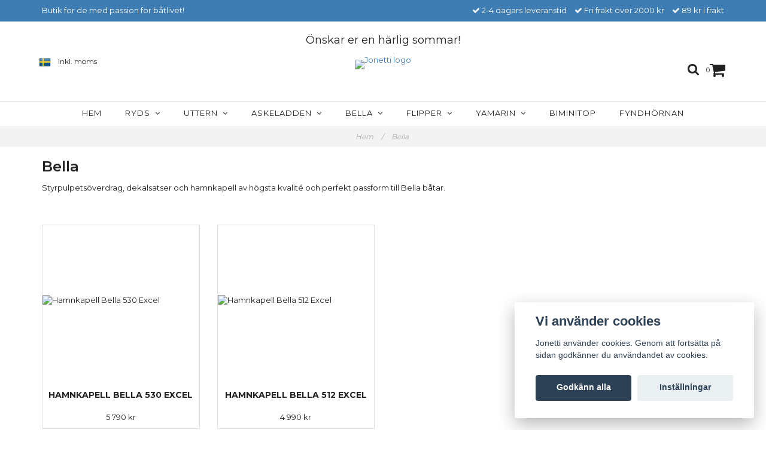

--- FILE ---
content_type: text/html; charset=utf-8
request_url: https://jonetti.se/bella
body_size: 14673
content:
<!DOCTYPE html>
<html lang="sv">
<head>
<link rel="alternate" href="https://jonetti.se/bella" hreflang="sv" />
<meta property="ix:host" content="cdn.quickbutik.com/images"><meta http-equiv="Content-Type" content="text/html; charset=utf-8">
<title>Båttillbehör till Bella båtar | Jonetti.se - Unika tillbehör till båtar | Jonetti.se</title>
<meta name="author" content="Quickbutik">
<meta name="description" content="Styrpulpetsöverdrag, dekalsatser och hamnkapell av högsta kvalité och perfekt passform till Bella båtar. Bra garantier, bra priser och kunnig personal!">
<link rel="icon" type="image/png" href="https://cdn.quickbutik.com/images/8877a/templates/charme-72/assets/favicon.png?s=28256&auto=format">
<link rel="canonical" href="https://jonetti.se/bella">
<meta property="og:description" content="">
<meta property="og:title" content="Båttillbehör till Bella båtar | Jonetti.se - Unika tillbehör till båtar | Jonetti.se">
<meta property="og:url" content="https://jonetti.se/bella">
<meta property="og:site_name" content="Jonetti">
<meta property="og:type" content="website">
<meta property="og:image" content="">
<meta property="twitter:card" content="summary">
<meta property="twitter:title" content="Jonetti">
<meta property="twitter:description" content="Styrpulpetsöverdrag, dekalsatser och hamnkapell av högsta kvalité och perfekt passform till Bella båtar. Bra garantier, bra priser och kunnig personal!">
<meta property="twitter:image" content="">
<meta name="viewport" content="width=device-width, initial-scale=1, maximum-scale=1">
<link href="//maxcdn.bootstrapcdn.com/font-awesome/4.6.3/css/font-awesome.min.css" rel="stylesheet" type="text/css">
<link href="//fonts.googleapis.com/css?family=Montserrat:400,600%7CMontserrat:400,700" rel="stylesheet" type="text/css"  media="all" /><link href="https://storage.quickbutik.com/stores/8877a/templates/charme-72/css/assets.css?28256" rel="stylesheet">
<link href="https://storage.quickbutik.com/stores/8877a/templates/charme-72/css/styles.css?28256" rel="stylesheet">
<style>.wow{visibility:hidden}</style>
	<!-- Global site tag (gtag.js) - Google Analytics -->
<script async src="https://www.googletagmanager.com/gtag/js?id=UA-135907278-1"></script>
<script>
  window.dataLayer = window.dataLayer || [];
  function gtag(){dataLayer.push(arguments);}
  gtag('js', new Date());

  gtag('config', 'UA-135907278-1');
</script>
<script type="text/javascript" defer>document.addEventListener('DOMContentLoaded', () => {
    document.body.setAttribute('data-qb-page', 'list');
});</script><script src="/assets/shopassets/cookieconsent/cookieconsent.js?v=230"></script>
<style>
    html.force--consent,
    html.force--consent body{
        height: auto!important;
        width: 100vw!important;
    }
</style>

    <script type="text/javascript">
    var qb_cookieconsent = initCookieConsent();
    var qb_cookieconsent_blocks = [{"title":"Vi anv\u00e4nder cookies","description":"Jonetti anv\u00e4nder cookies. Genom att forts\u00e4tta p\u00e5 sidan godk\u00e4nner du anv\u00e4ndandet av cookies."},{"title":"N\u00f6dv\u00e4ndiga cookies *","description":"Dessa cookies \u00e4r n\u00f6dv\u00e4ndiga f\u00f6r att butiken ska fungera korrekt och g\u00e5r inte att st\u00e4nga av utan att beh\u00f6va l\u00e4mna denna webbplats. De anv\u00e4nds f\u00f6r att funktionalitet som t.ex. varukorg, skapa ett konto och annat ska fungera korrekt.","toggle":{"value":"basic","enabled":true,"readonly":true}}];
</script>
</head>
<body>

<div class="nav-container">
	<nav class="top-bar overlay-bar">
        <div class="top-panel hidden-xs">
            <div class="container">
              <div class="row">
                 <div class="col-md-6 col-sm-4 col-xs-12">
                    <div class="top_left_content">
                         Butik för de med passion för båtlivet!
                    </div>
                 </div>
                 <div class="col-md-6 col-sm-8 col-xs-12"> 
                    <div class="top_right_content">
        					<i class='fa fax fa-check'></i> 2-4 dagars leveranstid
        				
        					<i class='fa fax fa-check'></i> Fri frakt över 2000 kr
        				
        					<i class='fa fax fa-check'></i> 89 kr i frakt
                    </div>
                 </div>
              </div>
           </div>
       </div>
		<div class="container">
		<div class="nav-menu">
		    <div class="row temp-message">
		        <div class="col-xs-12">
		            <span>Önskar er en härlig sommar!</span>
		        </div>
		    </div>
			<div class="row">
				<div class="col-sm-12 col-md-12">
				    <div class="row mobile-top-bar">
				        <div class="col-xs-12">
        				    <div class="visible-xs visible-sm mobile-toggle">
                		        <a class="c-hamburger c-hamburger--htx" href="#mobile-menu"><span>toggle</span></a>
                		    </div>
                		    <div class="visible-xs visible-sm mobile-logo">
                		        <div class="logo logo-light ">
                        		    <a href="https://jonetti.se" title="Jonetti">
                        		         
                        		        <img alt="Jonetti" src="https://cdn.quickbutik.com/images/8877a/templates/charme-72/assets/logo.png?s=28256&auto=format">
                    			    </a>
                			    </div>
                		    </div>
        			        <div class="pull-right top-right-section">
        			            <div class="top-search">
        					        <div class="dropdown dropdown-search">
                                        <a href="#" class="dropdown-toggle dropdown-toggle-search" data-toggle="dropdown"><i class="fa fa-search"></i></a>
                                        <ul class="dropdown-menu" role="menu">
                                            <li>
                                                <form action="/shop/search" method="get">
                        							<input class="form-control search_text" name="s" type="text" size="25" placeholder="Sök" value="">
                        							<button class="search_submit" type="submit">
                        								<i class="fa fa-search"></i>
                        							</button>
                        							<div class="clear"></div>
                        						</form>
                                            </li>
                                        </ul>
                                    </div>
                                </div>
                                <div class="top-bar-cart">
            		                <div class="top-bar-cart-icon">
            		                    <div class="hidden-xs hidden-sm top-bar-cart-total">0</div>
            		                        <div class="nav navbar-nav navbar-right">
            		                            <div class="dropdown cartMenu">
            		                    
            		                                <a href="#" class="dropdown-toggle cart" data-toggle="dropdown"><i class="fa fa-shopping-cart"></i></a>
            		                    
            		                                <ul class="dropdown-menu cart-content" role="menu">
            		                                <li class="visible-xs">
            		                                    <div class="pull-right cart-close">
            		                                        <a href="#" class="dropdown-toggle cart" data-toggle="dropdown"><i class="fa fa-times"></i></a>
            		                                    </div>
            		                                </li>
            		                                <li class="qs-cart-empty" >
            		                                    <p style="padding: 28px;font-weight: 600;margin:0;">Din varukorg är tom, men det behöver den inte vara.</p>
            		                                </li>
            		                                <li class="qs-cart-update" style="display:none;" >
            		                                    <div class="visible-xs" id="CARTHEADER">Din varukorg</div>
            		                                    <table id="CARTITEMS" class="table table-condensed ">
            		                                        <thead>
            		                                            <tr>
            		                                                <td style="width: 220px;">Produkt</td>
            		                                                <td style="width: 127px" class="td-qty">Antal</td>
            		                                                <td style="width: 115px" class="hidden-xs">Pris</td>
            		                                            </tr>
            		                                        </thead>
            		                                        <tbody>
            		                                        </tbody>
            		                                        <tfoot>
            		                                            <tr>
            		                                                <td colspan="1"></td>
            		                                                <td class="cartTotal">0,00 SEK</td>
            		                                                <td colspan="1" class="text-right">
            		                                                    <a href="/cart/index" class="btn btn-primary-custom btn-lg checkout">Till kassan</a>
            		                                                </td>
            		                                            </tr>
            		                                        </tfoot>
            		                                    </table>
            		                                    </li>
            		                                </ul>
            		                            </div>
            		                        </div>            		                </div>
        		                </div>
        			        </div>
				        </div>
				        <div class="col-xs-12">
                            <div class="top-elements">
        					    <div class="pull-left">
                                </div>
            					<div class="languages pull-left">
            					    <div class="language">
            					        <a href="https://jonetti.se/bella">
            					            <img alt="sv" src="/assets/shopassets/flags/24/sv.png">
            					        </a>
            					    </div>
            					</div>
            					<div class="taxtoggler pull-left">
                        			        <a class="taxlink" title="Priser är inkl. moms. Klicka för att växla om till exkl. moms." href="?tax-reverse">
                        			        Inkl. moms
                        			        </a>
            					</div>
            					<div class="clearfix"></div>
        					</div>
				        </div>
				    </div> 
				</div>
		    </div>
		</div>
		</div>
		<div class="nav-menu">
		    <div>
				<div class="hidden-xs hidden-sm">
				    <div class="top-logo ">
    				    <a class="logo-link " href="https://jonetti.se" title="Jonetti">
        				    
        					<img class="logo logo-light" alt="Jonetti logo" src="https://cdn.quickbutik.com/images/8877a/templates/charme-72/assets/logo.png?s=28256&auto=format">
    					</a>
				    </div>
				    <div class="menu-center">
				        <ul class="menu">
    					        <li class="has-dropdown ">
    					            <a href="/" title="Hem">Hem</a>
        						</li>
    					        <li class="has-dropdown">
    					            <a href="/ryds">Ryds &nbsp;<i class="fa fa-angle-down"></i></a>
        							<div class="subnav">
        							<div class="borderline"></div>
        							<ul>
        							        <li class=""><a href="/ryds/ryds-490-sport">490 Sport</a></li>
        							        <li class=""><a href="/ryds/ryds-528-sport">528 Sport</a></li>
        							        <li class=""><a href="/ryds/ryds-488-sport">488 Sport</a></li>
        							        <li class=""><a href="/ryds/ryds-548-sport">548 Sport</a></li>
        							        <li class=""><a href="/ryds/ryds-550-sport">550 Sport</a></li>
        							        <li class=""><a href="/ryds/ryds-588-sport">588 Sport</a></li>
        							        <li class=""><a href="/ryds/ryds-628-sport">628 Sport</a></li>
        							        <li class=""><a href="/ryds/ryds-630-sport">630 Sport</a></li>
        							        <li class=""><a href="/ryds/ryds-528-wa">528 WA</a></li>
        							        <li class=""><a href="/ryds/ryds-548-mid-c">548 MID C</a></li>
        							        <li class=""><a href="/ryds/ryds-628-mid-c">628 Mid C</a></li>
        							        <li class=""><a href="/ryds/ryds-550-mid-c">550 MID C</a></li>
        							        <li class=""><a href="/ryds/ryds-588-wa">588 WA</a></li>
        							        <li class=""><a href="/ryds/ryds-435-rs">435 RS</a></li>
        							        <li class=""><a href="/ryds/ryds-camping">Camping</a></li>
        							        <li class=""><a href="/ryds/ryds-630-mid-c">630 MID C</a></li>
        							        <li class=""><a href="/ryds/ryds-hajen">Hajen</a></li>
        							        <li class=""><a href="/ryds/ryds-430-gt">430 GT</a></li>
        							        <li class=""><a href="/ryds/ryds-435-dl">435 DL</a></li>
        							        <li class=""><a href="/ryds/ryds-435-fc">435 FC</a></li>
        							        <li class=""><a href="/ryds/435-gt">435 GT</a></li>
        							        <li class=""><a href="/ryds/ryds-435-gts">435 GTS</a></li>
        							        <li class=""><a href="/ryds/ryds-440-gt">440 GT</a></li>
        							        <li class=""><a href="/ryds/ryds-470-gt">470 GT</a></li>
        							        <li class=""><a href="/ryds/ryds-475-gt">475 GT</a></li>
        							        <li class=""><a href="/ryds/ryds-475-gts">475 GTS</a></li>
        							        <li class=""><a href="/ryds/ryds-478-gt">478 GT</a></li>
        							        <li class=""><a href="/ryds/ryds-478-gti">478 GTI</a></li>
        							        <li class=""><a href="/ryds/ryds-480-rs">480 RS</a></li>
        							        <li class=""><a href="/ryds/ryds-480-rsi">480 RSI</a></li>
        							        <li class=""><a href="/ryds/ryds-485-dl">485 DL</a></li>
        							        <li class=""><a href="/ryds/ryds-485-dli">485 DLI</a></li>
        							        <li class=""><a href="/ryds/ryds-485-big-fish">485 Big Fish</a></li>
        							        <li class=""><a href="/ryds/ryds-485-fc">485 FC</a></li>
        							        <li class=""><a href="/ryds/ryds-485-fci">485 FCI</a></li>
        							        <li class=""><a href="/ryds/ryds-485-rls">485 RLS</a></li>
        							        <li class=""><a href="/ryds/ryds-490-tci">490 TCI</a></li>
        							        <li class=""><a href="/ryds/ryds-490-fci">490 FCI</a></li>
        							        <li class=""><a href="/ryds/ryds-495-gt">495 GT</a></li>
        							        <li class=""><a href="/ryds/ryds-500-ht">500 HT</a></li>
        							        <li class=""><a href="/ryds/ryds-510-gt">510 GT</a></li>
        							        <li class=""><a href="/ryds/ryds-510-mc">510 MC</a></li>
        							        <li class=""><a href="/ryds/510-gti">510 GTI</a></li>
        							        <li class=""><a href="/ryds/ryds-510-gts">510 GTS</a></li>
        							        <li class=""><a href="/ryds/ryds-511-gts">511 GTS</a></li>
        							        <li class=""><a href="/ryds/ryds-515-gtx">515 GTX</a></li>
        							        <li class=""><a href="/ryds/ryds-520-gtx">520 GTX</a></li>
        							        <li class=""><a href="/ryds/ryds-520-st">520 ST</a></li>
        							        <li class=""><a href="/ryds/ryds-520-gts">520 GTS</a></li>
        							        <li class=""><a href="/ryds/ryds-525-cc">525 CC</a></li>
        							        <li class=""><a href="/ryds/ryds-530-gt">530 GT</a></li>
        							        <li class=""><a href="/ryds/ryds-530-dc">530 DC</a></li>
        							        <li class=""><a href="/ryds/ryds-535-dl">535 DL</a></li>
        							        <li class=""><a href="/ryds/ryds-535-fc">535 FC</a></li>
        							        <li class=""><a href="/ryds/ryds-550-gt">550 GT</a></li>
        							        <li class=""><a href="/ryds/ryds-550-gts">550 GTS</a></li>
        							        <li class=""><a href="/ryds/ryds-550-dc">550 DC</a></li>
        							        <li class=""><a href="/ryds/ryds-550-ht">550 HT</a></li>
        							        <li class=""><a href="/ryds/ryds-56-560-ht">56/560 HT</a></li>
        							        <li class=""><a href="/ryds/ryds-568-gt">568 GT</a></li>
        							        <li class=""><a href="/ryds/ryds-568-gti">568 GTI</a></li>
        							        <li class=""><a href="/ryds/ryds-568-gts">568 GTS</a></li>
        							        <li class=""><a href="/ryds/ryds-570-dc">570 DC</a></li>
        							        <li class=""><a href="/ryds/ryds-600-gts">600 GTS</a></li>
        							        <li class=""><a href="/ryds/ryds-610-gts">610 GTS</a></li>
        							        <li class=""><a href="/ryds/ryds-615-gtx">615 GTX</a></li>
        							        <li class=""><a href="/ryds/ryds-618-gti">618 GTI</a></li>
        							        <li class=""><a href="/ryds/ryds-18-gts">18 GTS</a></li>
        							        <li class=""><a href="/ryds/ryds-620-dc">620 DC</a></li>
        							        <li class=""><a href="/ryds/ryds-20-dc">20 DC</a></li>
        							        <li class=""><a href="/ryds/ryds-620-dci">620 DCI</a></li>
        							        <li class=""><a href="/ryds/ryds-20-dci">20 DCI</a></li>
        							        <li class=""><a href="/ryds/ryds-620-gts">620 GTS</a></li>
        							        <li class=""><a href="/ryds/ryds-20-gts">20 GTS</a></li>
        							        <li class=""><a href="/ryds/ryds-620-gtx">620 GTX</a></li>
        							        <li class=""><a href="/ryds/ryds-20-gtx">20 GTX</a></li>
        							        <li class=""><a href="/ryds/ryds-23-dc">23 DC</a></li>
        							        <li class=""><a href="/ryds/ryds-23-wa">23 WA</a></li>
        						    </ul>
        							</div>
        						</li>
    					        <li class="has-dropdown">
    					            <a href="/uttern">Uttern &nbsp;<i class="fa fa-angle-down"></i></a>
        							<div class="subnav">
        							<div class="borderline"></div>
        							<ul>
        							        <li class=""><a href="/uttern/uttern-4602">4602</a></li>
        							        <li class=""><a href="/uttern/uttern-4612">4612</a></li>
        							        <li class=""><a href="/uttern/uttern-s46">S46</a></li>
        							        <li class=""><a href="/uttern/uttern-d51">D51</a></li>
        							        <li class=""><a href="/uttern/uttern-5102">5102</a></li>
        							        <li class=""><a href="/uttern/uttern-520-ht">520 HT</a></li>
        							        <li class=""><a href="/uttern/uttern-5200-dc">5200 DC</a></li>
        							        <li class=""><a href="/uttern/uttern-5202">5202</a></li>
        							        <li class=""><a href="/uttern/uttern-s52">S52</a></li>
        							        <li class=""><a href="/uttern/uttern-d55">D55</a></li>
        							        <li class=""><a href="/uttern/uttern-5412">5412</a></li>
        							        <li class=""><a href="/uttern/uttern-s54">S54</a></li>
        							        <li class=""><a href="/uttern/uttern-s55">S55</a></li>
        							        <li class=""><a href="/uttern/uttern-5500-dc">5500 DC</a></li>
        							        <li class=""><a href="/uttern/uttern-5500-ht">5500 HT</a></li>
        							        <li class=""><a href="/uttern/uttern-5602">5602</a></li>
        							        <li class=""><a href="/uttern/uttern-s56">S56</a></li>
        							        <li class=""><a href="/uttern/uttern-6200-cc">6200 CC</a></li>
        							        <li class=""><a href="/uttern/uttern-6402">6402</a></li>
        							        <li class=""><a href="/uttern/uttern-s64">S64</a></li>
        							        <li class=""><a href="/uttern/uttern-d66">D66</a></li>
        							        <li class=""><a href="/uttern/uttern-d68">D68</a></li>
        						    </ul>
        							</div>
        						</li>
    					        <li class="has-dropdown">
    					            <a href="/askeladden">Askeladden &nbsp;<i class="fa fa-angle-down"></i></a>
        							<div class="subnav">
        							<div class="borderline"></div>
        							<ul>
        							        <li class=""><a href="/askeladden/askeladden-475-freestyle">475 Freestyle</a></li>
        							        <li class=""><a href="/askeladden/askeladden-505-freestyle">505 Freestyle</a></li>
        							        <li class=""><a href="/askeladden/askeladden-525-excel">525 Excel</a></li>
        						    </ul>
        							</div>
        						</li>
    					        <li class="has-dropdown">
    					            <a href="/bella">Bella &nbsp;<i class="fa fa-angle-down"></i></a>
        							<div class="subnav">
        							<div class="borderline"></div>
        							<ul>
        							        <li class=""><a href="/bella/512-excel">512 Excel</a></li>
        							        <li class=""><a href="/bella/530-excel">530 Excel</a></li>
        						    </ul>
        							</div>
        						</li>
    					        <li class="has-dropdown">
    					            <a href="/flipper">Flipper &nbsp;<i class="fa fa-angle-down"></i></a>
        							<div class="subnav">
        							<div class="borderline"></div>
        							<ul>
        							        <li class=""><a href="/flipper/flipper-535">535</a></li>
        							        <li class=""><a href="/flipper/flipper-575">575</a></li>
        							        <li class=""><a href="/flipper/flipper-620c">620C</a></li>
        							        <li class=""><a href="/flipper/flipper-630-dc">630 DC</a></li>
        							        <li class=""><a href="/flipper/flipper-640">640</a></li>
        							        <li class=""><a href="/flipper/flipper-717">717</a></li>
        							        <li class=""><a href="/flipper/flipper-760">760</a></li>
        							        <li class=""><a href="/flipper/flipper-777">777</a></li>
        						    </ul>
        							</div>
        						</li>
    					        <li class="has-dropdown">
    					            <a href="/yamarin">Yamarin &nbsp;<i class="fa fa-angle-down"></i></a>
        							<div class="subnav">
        							<div class="borderline"></div>
        							<ul>
        							        <li class=""><a href="/yamarin/yamarin-4410">4410</a></li>
        							        <li class=""><a href="/yamarin/yamarin-4610">4610</a></li>
        							        <li class=""><a href="/yamarin/yamarin-4730">4730</a></li>
        							        <li class=""><a href="/yamarin/yamarin-47-tc">47 TC</a></li>
        							        <li class=""><a href="/yamarin/yamarin-490">490</a></li>
        							        <li class=""><a href="/yamarin/yamarin-5010">5010</a></li>
        							        <li class=""><a href="/yamarin/yamarin-5020">5020</a></li>
        							        <li class=""><a href="/yamarin/yamarin-50-sc">50 SC</a></li>
        							        <li class=""><a href="/yamarin/yamarin-50-tc">50 TC</a></li>
        							        <li class=""><a href="/yamarin/yamarin-5150">5150</a></li>
        							        <li class=""><a href="/yamarin/yamarin-5200">5200</a></li>
        							        <li class=""><a href="/yamarin/yamarin-5210">5210</a></li>
        							        <li class=""><a href="/yamarin/yamarin-5220">5220</a></li>
        							        <li class=""><a href="/yamarin/yamarin-52-cc">52 CC</a></li>
        							        <li class=""><a href="/yamarin/yamarin-5400">5400</a></li>
        							        <li class=""><a href="/yamarin/yamarin-56-cc">56 CC</a></li>
        							        <li class=""><a href="/yamarin/yamarin-56-ht">56 HT</a></li>
        							        <li class=""><a href="/yamarin/yamarin-56-sc">56 SC</a></li>
        							        <li class=""><a href="/yamarin/yamarin-58-br">58 BR</a></li>
        							        <li class=""><a href="/yamarin/yamarin-5810">5810</a></li>
        							        <li class=""><a href="/yamarin/yamarin-5820">5820</a></li>
        							        <li class=""><a href="/yamarin/yamarin-5910">5910</a></li>
        							        <li class=""><a href="/yamarin/yamarin-5920">5920</a></li>
        							        <li class=""><a href="/yamarin/yamarin-5930">5930</a></li>
        							        <li class=""><a href="/yamarin/yamarin-5940">5940</a></li>
        							        <li class=""><a href="/yamarin/yamarin-59-c">59 C</a></li>
        							        <li class=""><a href="/yamarin/yamarin-59cc">59 CC</a></li>
        							        <li class=""><a href="/yamarin/yamarin-59-dc">59 DC</a></li>
        							        <li class=""><a href="/yamarin/yamarin-59-ht">59 HT</a></li>
        							        <li class=""><a href="/yamarin/yamarin-6110">6110</a></li>
        							        <li class=""><a href="/yamarin/yamarin-61-cc">61 CC</a></li>
        							        <li class=""><a href="/yamarin/yamarin-6210">6210</a></li>
        							        <li class=""><a href="/yamarin/yamarin-6230">6230</a></li>
        							        <li class=""><a href="/yamarin/yamarin-6240">6240</a></li>
        							        <li class=""><a href="/yamarin/yamarin-64-dc">64 DC</a></li>
        							        <li class=""><a href="/yamarin/yamarin-650"> 650</a></li>
        							        <li class=""><a href="/yamarin/yamarin-68-dc">68 DC</a></li>
        							        <li class=""><a href="/yamarin/yamarin-76-dc">76 DC</a></li>
        						    </ul>
        							</div>
        						</li>
    					        <li class="has-dropdown ">
    					            <a href="/biminitop" title="Biminitop">Biminitop</a>
        						</li>
    					        <li class="has-dropdown ">
    					            <a href="/fyndhornan" title="Fyndhörnan">Fyndhörnan</a>
        						</li>
    					</ul>
				    </div>
				</div>
			</div>
		</div>
			
	</nav>

</div><div class="main-container languages-active taxtoggle-active">
    <!-- Breadcrumbs --><nav class="breadcrumb" aria-label="breadcrumbs"><a href="/" title="Hem">Hem <div class="separator">/</div>
</a>
    	<a href="/bella" title="Bella">Bella </a>
    	</nav><!-- The main content -->
<div class="container">

<div class="row collection-header">
    <div class="col-xs-12">
        <h1>Bella</h1>
        <div class="clearfix"></div>
            <p>Styrpulpetsöverdrag, dekalsatser och hamnkapell av högsta kvalité och perfekt passform till Bella båtar.</p>
    </div>
</div>
<div class="clearfix"></div>
<!-- Produktlista -->
<div class="wow fadeIn">
<div class="section_products">
<div class="row">
    
    
    
    
    
    
    
    
    
    

    
    <div class="col-md-3 col-xs-6 product" data-pid="23" data-s-price="5790" data-s-title="Hamnkapell Bella 530 Excel">
        <div class="widget-area-browse">
            <div class="container-item">
            <div class="item">            
                <div class="product-images">
                    <div class="post-header  image_autoheight height250">
                        <img alt="Hamnkapell Bella 530 Excel" src="https://cdn.quickbutik.com/images/8877a/products/5c719dfa497e7.jpeg?w=250&h=250&auto=format">
                    </div>
                </div>
                  
                <div class="item-overlay"> 
                    <a title="Hamnkapell Bella 530 Excel" href="/bella/530-excel/hamnkapell-bella-530-excel"></a>    
                </div>
            </div><!-- item-->  
            </div><!-- container-item -->
            
            <div class="widget-info">
                <div class="widget-text">
                    <a title="Hamnkapell Bella 530 Excel" href="/bella/530-excel/hamnkapell-bella-530-excel">Hamnkapell Bella 530 Excel</a>
                </div>
                <div class="amount">
                        5 790 kr 
                </div>
            </div>
        </div><!-- /End widget-area -->
    </div>
    <div class="col-md-3 col-xs-6 product" data-pid="24" data-s-price="4990" data-s-title="Hamnkapell Bella 512 Excel">
        <div class="widget-area-browse">
            <div class="container-item">
            <div class="item">            
                <div class="product-images">
                    <div class="post-header  image_autoheight height250">
                        <img alt="Hamnkapell Bella 512 Excel" src="https://cdn.quickbutik.com/images/8877a/products/625fdfffe7aff.jpeg?w=250&h=250&auto=format">
                    </div>
                </div>
                  
                <div class="item-overlay"> 
                    <a title="Hamnkapell Bella 512 Excel" href="/bella/hamnkapell-bella-512-excel"></a>    
                </div>
            </div><!-- item-->  
            </div><!-- container-item -->
            
            <div class="widget-info">
                <div class="widget-text">
                    <a title="Hamnkapell Bella 512 Excel" href="/bella/hamnkapell-bella-512-excel">Hamnkapell Bella 512 Excel</a>
                </div>
                <div class="amount">
                        4 990 kr 
                </div>
            </div>
        </div><!-- /End widget-area -->
    </div>
</div>
</div>
<!-- End Produktlista -->


</div>
</div>
<footer>
    <div class="container">
   <div class="section_footer">
         <div class="row">
                    <div class=" col-md-4 col-xs-12">
                       <h4>Kundtjänst</h4>
                        <div class="footer-menu">
                		    <ul>
                                <li>
                                    <a href="/contact">Kontakt</a>
                            	</li>
                                <li>
                                    <a href="/sidor/kopvillkor">Köpvillkor</a>
                            	</li>
                                <li>
                                    <a href="/sidor/om-oss">Om oss</a>
                            	</li>
                                <li>
                                    <a href="/sidor/vmove-dragtruck">Vmove dragtruck</a>
                            	</li>
                            </ul>
                        </div>
                    </div>
                    <div class=" col-md-4 col-xs-12">
                       <h4>Om oss</h4>
                       <div class="main-text">
                            Jonetti säljer unika tillbehör till båten, framförallt hamnkapell, styrpulpetsöverdrag och dekalsatser. Org.nr: 556671-0470
                       </div>
                    </div>
                    <div class=" col-md-4 col-xs-12">
                       <div class="section_newsletter">
                          <h4>Anmäl dig till vårt nyhetsbrev</h4>
                          <form id="newsletter_form" action="/shop/newsletter" method="post" target="_blank">
                              <div class="form-group form-group-default">
                              <div class="input-group">
                                 <input type="email" class="form-control" name="email" placeholder="Ange e-postadress" required="">
                                 <span class="input-group-btn">
                                    <button type="submit" class="btn btn-default">Prenumerera</button>
                                  </span>
                              </div>
                              </div>
                          </form>
                       </div>
                    </div>
                    <div class=" col-md-12 col-xs-12 text-center">
                        <div class="paymentmethods">
                             <img alt="Visa" class="x15" src="/assets/shopassets/paylogos/visa.png">
                             <img alt="MasterCard" src="/assets/shopassets/paylogos/mastercard.png">
                             <img alt="Klarna" class="x1" src="/assets/shopassets/paylogos/klarna.png"> 
                          </div>
                    </div>
         </div>
   </div>
   <div class="row">
        <div class="col-md-12 col-xs-12 text-center">
           <div class="copyright_line">© Copyright Jonetti</div>
           <div class="poweredby"><a style="text-decoration: none;" target="_blank" rel="nofollow sponsored" title="Powered by Quickbutik" href="https://quickbutik.com">Powered by Quickbutik</a></div>
        </div>
    </div>
    </div>
</footer>
</div>

<!-- The mobile menu -->
<div id="mobile-bar-settings" data-lbl-overview="Översikt" data-lbl-search="Sök"></div>

<nav id="mobile-menu" style="visibility:hidden;"><ul>
<li>
        <a href="/">Hem</a>
        </li>
    <li>
        <a href="/ryds"><span>Ryds</span></a>
        <ul>
<li><a class="show-all" href="/ryds" title="Ryds">Visa allt i Ryds</a></li>
		    <li><a href="/ryds/ryds-490-sport">490 Sport</a></li>
		        <li><a href="/ryds/ryds-528-sport">528 Sport</a></li>
		        <li><a href="/ryds/ryds-488-sport">488 Sport</a></li>
		        <li><a href="/ryds/ryds-548-sport">548 Sport</a></li>
		        <li><a href="/ryds/ryds-550-sport">550 Sport</a></li>
		        <li><a href="/ryds/ryds-588-sport">588 Sport</a></li>
		        <li><a href="/ryds/ryds-628-sport">628 Sport</a></li>
		        <li><a href="/ryds/ryds-630-sport">630 Sport</a></li>
		        <li><a href="/ryds/ryds-528-wa">528 WA</a></li>
		        <li><a href="/ryds/ryds-548-mid-c">548 MID C</a></li>
		        <li><a href="/ryds/ryds-628-mid-c">628 Mid C</a></li>
		        <li><a href="/ryds/ryds-550-mid-c">550 MID C</a></li>
		        <li><a href="/ryds/ryds-588-wa">588 WA</a></li>
		        <li><a href="/ryds/ryds-435-rs">435 RS</a></li>
		        <li><a href="/ryds/ryds-camping">Camping</a></li>
		        <li><a href="/ryds/ryds-630-mid-c">630 MID C</a></li>
		        <li><a href="/ryds/ryds-hajen">Hajen</a></li>
		        <li><a href="/ryds/ryds-430-gt">430 GT</a></li>
		        <li><a href="/ryds/ryds-435-dl">435 DL</a></li>
		        <li><a href="/ryds/ryds-435-fc">435 FC</a></li>
		        <li><a href="/ryds/435-gt">435 GT</a></li>
		        <li><a href="/ryds/ryds-435-gts">435 GTS</a></li>
		        <li><a href="/ryds/ryds-440-gt">440 GT</a></li>
		        <li><a href="/ryds/ryds-470-gt">470 GT</a></li>
		        <li><a href="/ryds/ryds-475-gt">475 GT</a></li>
		        <li><a href="/ryds/ryds-475-gts">475 GTS</a></li>
		        <li><a href="/ryds/ryds-478-gt">478 GT</a></li>
		        <li><a href="/ryds/ryds-478-gti">478 GTI</a></li>
		        <li><a href="/ryds/ryds-480-rs">480 RS</a></li>
		        <li><a href="/ryds/ryds-480-rsi">480 RSI</a></li>
		        <li><a href="/ryds/ryds-485-dl">485 DL</a></li>
		        <li><a href="/ryds/ryds-485-dli">485 DLI</a></li>
		        <li><a href="/ryds/ryds-485-big-fish">485 Big Fish</a></li>
		        <li><a href="/ryds/ryds-485-fc">485 FC</a></li>
		        <li><a href="/ryds/ryds-485-fci">485 FCI</a></li>
		        <li><a href="/ryds/ryds-485-rls">485 RLS</a></li>
		        <li><a href="/ryds/ryds-490-tci">490 TCI</a></li>
		        <li><a href="/ryds/ryds-490-fci">490 FCI</a></li>
		        <li><a href="/ryds/ryds-495-gt">495 GT</a></li>
		        <li><a href="/ryds/ryds-500-ht">500 HT</a></li>
		        <li><a href="/ryds/ryds-510-gt">510 GT</a></li>
		        <li><a href="/ryds/ryds-510-mc">510 MC</a></li>
		        <li><a href="/ryds/510-gti">510 GTI</a></li>
		        <li><a href="/ryds/ryds-510-gts">510 GTS</a></li>
		        <li><a href="/ryds/ryds-511-gts">511 GTS</a></li>
		        <li><a href="/ryds/ryds-515-gtx">515 GTX</a></li>
		        <li><a href="/ryds/ryds-520-gtx">520 GTX</a></li>
		        <li><a href="/ryds/ryds-520-st">520 ST</a></li>
		        <li><a href="/ryds/ryds-520-gts">520 GTS</a></li>
		        <li><a href="/ryds/ryds-525-cc">525 CC</a></li>
		        <li><a href="/ryds/ryds-530-gt">530 GT</a></li>
		        <li><a href="/ryds/ryds-530-dc">530 DC</a></li>
		        <li><a href="/ryds/ryds-535-dl">535 DL</a></li>
		        <li><a href="/ryds/ryds-535-fc">535 FC</a></li>
		        <li><a href="/ryds/ryds-550-gt">550 GT</a></li>
		        <li><a href="/ryds/ryds-550-gts">550 GTS</a></li>
		        <li><a href="/ryds/ryds-550-dc">550 DC</a></li>
		        <li><a href="/ryds/ryds-550-ht">550 HT</a></li>
		        <li><a href="/ryds/ryds-56-560-ht">56/560 HT</a></li>
		        <li><a href="/ryds/ryds-568-gt">568 GT</a></li>
		        <li><a href="/ryds/ryds-568-gti">568 GTI</a></li>
		        <li><a href="/ryds/ryds-568-gts">568 GTS</a></li>
		        <li><a href="/ryds/ryds-570-dc">570 DC</a></li>
		        <li><a href="/ryds/ryds-600-gts">600 GTS</a></li>
		        <li><a href="/ryds/ryds-610-gts">610 GTS</a></li>
		        <li><a href="/ryds/ryds-615-gtx">615 GTX</a></li>
		        <li><a href="/ryds/ryds-618-gti">618 GTI</a></li>
		        <li><a href="/ryds/ryds-18-gts">18 GTS</a></li>
		        <li><a href="/ryds/ryds-620-dc">620 DC</a></li>
		        <li><a href="/ryds/ryds-20-dc">20 DC</a></li>
		        <li><a href="/ryds/ryds-620-dci">620 DCI</a></li>
		        <li><a href="/ryds/ryds-20-dci">20 DCI</a></li>
		        <li><a href="/ryds/ryds-620-gts">620 GTS</a></li>
		        <li><a href="/ryds/ryds-20-gts">20 GTS</a></li>
		        <li><a href="/ryds/ryds-620-gtx">620 GTX</a></li>
		        <li><a href="/ryds/ryds-20-gtx">20 GTX</a></li>
		        <li><a href="/ryds/ryds-23-dc">23 DC</a></li>
		        <li><a href="/ryds/ryds-23-wa">23 WA</a></li>
		        
</ul>
</li>
    <li>
        <a href="/uttern"><span>Uttern</span></a>
        <ul>
<li><a class="show-all" href="/uttern" title="Uttern">Visa allt i Uttern</a></li>
		    <li><a href="/uttern/uttern-4602">4602</a></li>
		        <li><a href="/uttern/uttern-4612">4612</a></li>
		        <li><a href="/uttern/uttern-s46">S46</a></li>
		        <li><a href="/uttern/uttern-d51">D51</a></li>
		        <li><a href="/uttern/uttern-5102">5102</a></li>
		        <li><a href="/uttern/uttern-520-ht">520 HT</a></li>
		        <li><a href="/uttern/uttern-5200-dc">5200 DC</a></li>
		        <li><a href="/uttern/uttern-5202">5202</a></li>
		        <li><a href="/uttern/uttern-s52">S52</a></li>
		        <li><a href="/uttern/uttern-d55">D55</a></li>
		        <li><a href="/uttern/uttern-5412">5412</a></li>
		        <li><a href="/uttern/uttern-s54">S54</a></li>
		        <li><a href="/uttern/uttern-s55">S55</a></li>
		        <li><a href="/uttern/uttern-5500-dc">5500 DC</a></li>
		        <li><a href="/uttern/uttern-5500-ht">5500 HT</a></li>
		        <li><a href="/uttern/uttern-5602">5602</a></li>
		        <li><a href="/uttern/uttern-s56">S56</a></li>
		        <li><a href="/uttern/uttern-6200-cc">6200 CC</a></li>
		        <li><a href="/uttern/uttern-6402">6402</a></li>
		        <li><a href="/uttern/uttern-s64">S64</a></li>
		        <li><a href="/uttern/uttern-d66">D66</a></li>
		        <li><a href="/uttern/uttern-d68">D68</a></li>
		        
</ul>
</li>
    <li>
        <a href="/askeladden"><span>Askeladden</span></a>
        <ul>
<li><a class="show-all" href="/askeladden" title="Askeladden">Visa allt i Askeladden</a></li>
		    <li><a href="/askeladden/askeladden-475-freestyle">475 Freestyle</a></li>
		        <li><a href="/askeladden/askeladden-505-freestyle">505 Freestyle</a></li>
		        <li><a href="/askeladden/askeladden-525-excel">525 Excel</a></li>
		        
</ul>
</li>
    <li>
        <a href="/bella"><span>Bella</span></a>
        <ul>
<li><a class="show-all" href="/bella" title="Bella">Visa allt i Bella</a></li>
		    <li><a href="/bella/512-excel">512 Excel</a></li>
		        <li><a href="/bella/530-excel">530 Excel</a></li>
		        
</ul>
</li>
    <li>
        <a href="/flipper"><span>Flipper</span></a>
        <ul>
<li><a class="show-all" href="/flipper" title="Flipper">Visa allt i Flipper</a></li>
		    <li><a href="/flipper/flipper-535">535</a></li>
		        <li><a href="/flipper/flipper-575">575</a></li>
		        <li><a href="/flipper/flipper-620c">620C</a></li>
		        <li><a href="/flipper/flipper-630-dc">630 DC</a></li>
		        <li><a href="/flipper/flipper-640">640</a></li>
		        <li><a href="/flipper/flipper-717">717</a></li>
		        <li><a href="/flipper/flipper-760">760</a></li>
		        <li><a href="/flipper/flipper-777">777</a></li>
		        
</ul>
</li>
    <li>
        <a href="/yamarin"><span>Yamarin</span></a>
        <ul>
<li><a class="show-all" href="/yamarin" title="Yamarin">Visa allt i Yamarin</a></li>
		    <li><a href="/yamarin/yamarin-4410">4410</a></li>
		        <li><a href="/yamarin/yamarin-4610">4610</a></li>
		        <li><a href="/yamarin/yamarin-4730">4730</a></li>
		        <li><a href="/yamarin/yamarin-47-tc">47 TC</a></li>
		        <li><a href="/yamarin/yamarin-490">490</a></li>
		        <li><a href="/yamarin/yamarin-5010">5010</a></li>
		        <li><a href="/yamarin/yamarin-5020">5020</a></li>
		        <li><a href="/yamarin/yamarin-50-sc">50 SC</a></li>
		        <li><a href="/yamarin/yamarin-50-tc">50 TC</a></li>
		        <li><a href="/yamarin/yamarin-5150">5150</a></li>
		        <li><a href="/yamarin/yamarin-5200">5200</a></li>
		        <li><a href="/yamarin/yamarin-5210">5210</a></li>
		        <li><a href="/yamarin/yamarin-5220">5220</a></li>
		        <li><a href="/yamarin/yamarin-52-cc">52 CC</a></li>
		        <li><a href="/yamarin/yamarin-5400">5400</a></li>
		        <li><a href="/yamarin/yamarin-56-cc">56 CC</a></li>
		        <li><a href="/yamarin/yamarin-56-ht">56 HT</a></li>
		        <li><a href="/yamarin/yamarin-56-sc">56 SC</a></li>
		        <li><a href="/yamarin/yamarin-58-br">58 BR</a></li>
		        <li><a href="/yamarin/yamarin-5810">5810</a></li>
		        <li><a href="/yamarin/yamarin-5820">5820</a></li>
		        <li><a href="/yamarin/yamarin-5910">5910</a></li>
		        <li><a href="/yamarin/yamarin-5920">5920</a></li>
		        <li><a href="/yamarin/yamarin-5930">5930</a></li>
		        <li><a href="/yamarin/yamarin-5940">5940</a></li>
		        <li><a href="/yamarin/yamarin-59-c">59 C</a></li>
		        <li><a href="/yamarin/yamarin-59cc">59 CC</a></li>
		        <li><a href="/yamarin/yamarin-59-dc">59 DC</a></li>
		        <li><a href="/yamarin/yamarin-59-ht">59 HT</a></li>
		        <li><a href="/yamarin/yamarin-6110">6110</a></li>
		        <li><a href="/yamarin/yamarin-61-cc">61 CC</a></li>
		        <li><a href="/yamarin/yamarin-6210">6210</a></li>
		        <li><a href="/yamarin/yamarin-6230">6230</a></li>
		        <li><a href="/yamarin/yamarin-6240">6240</a></li>
		        <li><a href="/yamarin/yamarin-64-dc">64 DC</a></li>
		        <li><a href="/yamarin/yamarin-650"> 650</a></li>
		        <li><a href="/yamarin/yamarin-68-dc">68 DC</a></li>
		        <li><a href="/yamarin/yamarin-76-dc">76 DC</a></li>
		        
</ul>
</li>
    <li>
        <a href="/biminitop">Biminitop</a>
        </li>
    <li>
        <a href="/fyndhornan">Fyndhörnan</a>
        </li>
    <li>
        <a href="/contact">Kontakt</a>
        </li>
<li>
        <a href="/sidor/kopvillkor">Köpvillkor</a>
        </li>
<li>
        <a href="/sidor/om-oss">Om oss</a>
        </li>
<li>
        <a href="/sidor/vmove-dragtruck">Vmove dragtruck</a>
        </li>
</ul></nav><script type="text/javascript" src="https://storage.quickbutik.com/stores/8877a/templates/charme-72/js/jquery.min.js?28256"></script><script type="text/javascript" src="https://storage.quickbutik.com/stores/8877a/templates/charme-72/js/plugins.js?28256"></script><script type="text/javascript" src="https://storage.quickbutik.com/stores/8877a/templates/charme-72/js/qs_functions.js?28256"></script><script type="text/javascript" src="https://storage.quickbutik.com/stores/8877a/templates/charme-72/js/custom.js?28256"></script><script type="text/javascript">
    
    $(document).ready(function(){$('#mobile-menu').css({'visibility':'visible'});$("#mobile-menu").mmenu({navbar:{title:$("#mobile-bar-settings").attr("data-lbl-overview"),url:"/"},navbars:[{position:"top",content:["searchfield"]}],classNames:{fixedElements:{fixed:"mm-fixed"}},searchfield:{placeholder:$("#mobile-bar-settings").attr("data-lbl-search"),add:!0,search:!1}});var e=$("#mobile-menu").data("mmenu");e.bind("opening",function(){$(".c-hamburger").addClass("is-active")}),e.bind("close",function(){$(".c-hamburger").removeClass("is-active")}),$("#mobile-menu .mm-search input").keyup(function(e){13==e.keyCode&&(window.location.href="/shop/search?s="+$(this).val())}),$(".mm-next").addClass("mm-fullsubopen")});
    
    
    $('#newsletter_form').submit(function(e){
            e.preventDefault();
            
            $.post('/shop/newsletter', $.param($(this).serializeArray()), function(data) {
                if(data.error) { 
                    alert('Vänligen kontrollera din e-postadress.');
                }else{
                    alert('Du har nu anmält dig till vårt nyhetsbrev.');
                }
            }, "json");
    });
    
    $(document).ready(function(){
        $('.dropdown-toggle-search').click(function(){
            if($(this).parent().hasClass('open'))
            {
                $('.search_text').focus();
            }
        });
    });
    
    </script><script>
    new WOW().init();
    </script>
<script type="text/javascript">var qs_store_url = "https://jonetti.se";</script>
<script type="text/javascript">var qs_store_apps_data = {"location":"\/bella","products":"23,24","product_id":null,"category_id":"5","category_name":null,"fetch":"fetch","order":null,"search":null,"recentPurchaseId":null,"pagination":{"total_page_count":null,"current_page":null,"total_product_count":null,"previous_page":null,"next_page":null,"previous_page_url":null,"next_page_url":null,"current_url":"https:\/\/jonetti.se\/bella","has_more_pages":false,"pagination_activated":false,"sort":"s-sortcount_1"}}; var qs_store_apps = [];</script>
<script>if (typeof qs_options !== "undefined") { qs_store_apps_data.variants = JSON.stringify(Array.isArray(qs_options) ? qs_options : []); }</script>
<script type="text/javascript">$.ajax({type:"POST",url:"https://jonetti.se/apps/fetch",async:!1,data:qs_store_apps_data, success:function(s){qs_store_apps=s}});</script>
<script type="text/javascript" src="/assets/qb_essentials.babel.js?v=20251006"></script><script type="text/javascript"> var recaptchaSiteKey="6Lc-2GcUAAAAAMXG8Lz5S_MpVshTUeESW6iJqK0_"; </script><!-- FREE SHIPPING TIMER APP START -->
<script type="text/javascript">
function checkFreeShipping(e)
{
	e = qbGetEvent(e);
	if(e==true)
	{
		response = qs_store_apps.freeshippingtimer;
		
		if(response.showas == 'inelement')
    	{
    		if($(document).find(response.showas_inelement_identifier).length > 0)
    		{
    			$(document).find(response.showas_inelement_identifier).css({ padding: '6px 0', 'font-size' : '13px', background: response.bg_color, color: response.text_color}).html(response.message).fadeOut(1).fadeIn(1);
    		}
    	}

    	return true;
	}

    $.post(qs_store_url + '/apps/freeshippingtimer/fetch', function(response) {
    	if(response.showas == 'notice')
    	{
    		showShippingNotice(response.message, response.text_color, response.bg_color);
    	}else if(response.showas == 'inelement')
    	{
    		if($(document).find(response.showas_inelement_identifier).length > 0)
    		{
    			$(document).find(response.showas_inelement_identifier).css({ padding: '6px 0', 'font-size' : '13px', background: response.bg_color, color: response.text_color}).html(response.message).fadeOut(1).fadeIn(1);
    		}
    	}
    });
}

var fstmessagetimer = null;
function showShippingNotice(message, text_color, bg_color)
{
   var newly_created = false;
   if($(document).find('.freeshippingtimer-message').length !== 1)
   {
   	   newly_created = true;
	   var loadDiv = document.createElement('div');
	   document.body.appendChild(loadDiv);
	   loadDiv.setAttribute('class','freeshippingtimer-message');
	   loadDiv.innerHTML ='<span id=fstx>×</span><div id=fst_div></div>';
   }
   
   if(newly_created == false && $('.freeshippingtimer-message').css('display') != 'none')
   {
   		// Show new message
   		$('.freeshippingtimer-message #fst_div').html(message);
   		// Reset timeout
   		clearTimeout(fstmessagetimer);
   		
   		fstmessagetimer = setTimeout(function() {
		     $('.freeshippingtimer-message').fadeOut();
	   }, 5000);
	   
   }else{
   	   $('.freeshippingtimer-message #fst_div').html(message);
   	
	   $('#fst_div').css({
	   		width: '98%'
	   });
	   
	   $('.freeshippingtimer-message').css({
	      background: bg_color,
	      color: text_color,
	     'font-size': '14px',
	      left: '0',
	      padding: '6px 0',
	      position: 'fixed',
	      top: '0',
	     'text-align': 'center',
	      width: '100%',
	     'z-index': '100000000'
	   });
	   
	   $('.freeshippingtimer-message > div > span').css({ 
	        color: '#ffffff',
	        'font-weight': 'bold'
	   });
	     
	   $('.freeshippingtimer-message > span').css({
	        cursor: 'pointer',
	        'font-size': '28px',
	        'position': 'absolute',
	        'right': '10px',
	         top: '-7px'
	   });
	   
   	   $('.freeshippingtimer-message').slideDown('fast');
   	   
   	   $('.freeshippingtimer-message #fstx').on('click', function(){
	 	  $('.freeshippingtimer-message').slideUp('fast');
	 	  clearTimeout(fstmessagetimer);
	   });
	   
   	   fstmessagetimer = setTimeout(function() {
		     $('.freeshippingtimer-message').fadeOut();
	   }, 5000);
   }
}

$(document).ready(function(){
	
	$(document).on("QB_CartUpdated", checkFreeShipping);
	
	checkFreeShipping(true,);
	
});
</script>
<!-- FREE SHIPPING TIMER APP END -->
<!-- START PRODUCTSORT APP -->
<script type="text/javascript">
$(document).ready(function()
{
	var setProductsContainer = 0;
    var counter = 0;
    $('.product').each(function(){
    	if(setProductsContainer == 0)
    	{
    		if($(this).parent().find('.product').length >= 1)
    		{
    			$(this).parent().addClass('s-productsort-list');
    			setProductsContainer = 1;
    		}
    	}
    	
        counter++;
        $(this).attr('data-s-sortcount', counter);
    });
    
    if(counter > 0)
    {
        var category_id = '5';
        var data = qs_store_apps.productsort;

        if(data.success)
        {
			var selectedSearchOption = 's-sortcount_1';

            var html = '';
            var sel = '<select class="productsort '+data.css+'">';
    		
			$.each(data.sortoptions, function(index, value) {
				sel += '<option value="'+index+'"' + (index == selectedSearchOption ? ' selected' : '') + '>'+value+'</option>';
			});
			
			sel += '</select>';
			
			html += sel;
			
			if(data.identifier !== '.')
			{
				if(data.apply == 'before')
	    		{
	    			$(data.identifier + ':first').before(html);
	    		}else if(data.apply == 'after'){
	    			$(data.identifier + ':first').after(html);
	    		}else{
	    			$(data.identifier + ':first').prepend(html);
	    		}
    		}
        }
    }
    
    
	// what can be:
	// = s-title (Sortera alfabetiskt A-Z)
	// = s-title (Sortera alfabetiskt Z-A)
	// = s-pid , true (Sortera efter nyaste)
	// = s-price (Sortera efter lägsta pris)
	// = s-price (Sortera efter högsta pris)
	
	// Sortera efter manuellt
	
    $(document).on('change', '.productsort', function() {
		var sortValue = $(this).val();
        
		// Redirect when paginating
		if (qs_store_apps_data.pagination.pagination_activated) {
			var url = new URL(location.href);
			url.searchParams.set('sort', sortValue);
			url.searchParams.delete('page');
			window.location.href = url.href;

		// Normal on-page sorting without pagination
		} else {
			sortValue = sortValue.split('_');
			sortAfter(sortValue[0], sortValue[1]);
		}

    });

	// Sorts Prices low to high and reverse.
	function sortAfter(what, lowtohigh)
	{
	    var result = $('.product').sort(function (a, b) {
	      
	      var contentA = ($(a).attr('data-'+what));
	      var contentB = ($(b).attr('data-'+what));
	          
	      if(what == 's-price' || what == 's-sortcount' || what == 'pid')
	      {
	          contentA = parseFloat(contentA);
	          contentB = parseFloat(contentB);
	      }
	      
	      if(lowtohigh > 0) 
	      {
	          return (contentA < contentB) ? -1 : (contentA > contentB) ? 1 : 0;
	      }else{
	          return (contentA > contentB) ? -1 : (contentA < contentB) ? 1 : 0;
	      }
	      
	   });
	   
	   $('.s-productsort-list').html(result); 
	}
	
	// Only re-sort when not using pagination
	if (!qs_store_apps_data.pagination.pagination_activated) {
		if($('.productsort').val() !== 's-sortcount_1')
		{
			setTimeout(function(){
				$('.productsort').trigger('change');
			}, 800);
		}
	}

});
</script>
<!-- END PRODUCTSORT APP -->

<!-- START PRODUCTRIBBONS APP -->
<script type="text/javascript">
var products_ribbons = '';
if( $(".product[data-pid]").length > 0 )
{
	var products_ribbons = $(".product[data-pid]").map(function() { return $(this).attr('data-pid'); }).get().join();
}

$(document).ready(function()
{
	if(products_ribbons.length > 0)
	{
		$.post('/apps/productribbons/fetch', { products : products_ribbons, currentPage: $('body').attr('data-qb-page') }, function(data) {

			if(data.products)
			{
				// Add ribbons to products
				$.each(data.products, function(pk, p){
					$(data.product_identifier + '[data-pid="'+p.id+'"]').each(function(){ $(this).find('div:first').prepend(p.ribbon); });
					
				});

				$('head').append('<style>'+data.css+'</style>');
			}
    	});
	
    }
});
</script>
<!-- END PRODUCTRIBBONS APP -->
<script>
  (function () {
    Promise.all([
      loadScript("/assets/shopassets/modal/modal.js"),
      loadStylesheet("/assets/shopassets/modal/modal.css"),

      loadScript("/assets/shopassets/language-modal/language-modal.js?v=2"),
    ]).then(function(){
      new LanguageModal(qs_store_apps).check();
    });

    function loadScript(src) {
      if (document.querySelector(`script[src="${src}"]`)) {
        return Promise.resolve();
      }

      return new Promise(function (resolve, reject) {
        const script = document.createElement("script");
        script.src = src;
        script.async = true;
        script.onload = resolve;
        script.onerror = reject;
        document.head.append(script);
      });
    }

    function loadStylesheet(href) {
      if (document.querySelector(`link[href="${href}"]`)) {
        return Promise.resolve();
      }

      return new Promise(function (resolve, reject) {
        const link = document.createElement("link");
        link.href = href;
        link.rel = "stylesheet";
        link.onload = resolve;
        link.onerror = reject;
        document.head.append(link);
      });
    }
  })();
</script>
<!-- START PRODUCTREVIEWS APP -->
<script type="text/javascript">
  // Function to render star rating using Bootstrap classes
  function renderProductRating(rating, reviewCount, starColorSetting) {
    const uniqueId = Math.floor(Math.random() * 100000);
    
    // Get configurable star size from appsOverrides, or fall back to default
    const starSize = window.appsOverrides?.QuickbutikProductReviews?.config?.stars?.size || '16px';
    
    // Determine star color (backend resolves "primary" to actual color)
    const activeColor = starColorSetting || '#F59E0B';
    const inactiveColor = '#E5E7EB';
    
    let starsHtml = '<div class="d-flex align-items-center mx-auto">';
    
    // Generate 5 stars
    for (let starIndex = 1; starIndex <= 5; starIndex++) {
      const gradientId = 'rating-gradient-' + uniqueId + '-' + starIndex;
      const remainder = rating - starIndex + 1;
      const fillPercentage = remainder > 0 && remainder < 1
        ? remainder * 100
        : starIndex <= Math.floor(rating)
          ? 100
          : 0;
      
      starsHtml += '<svg aria-hidden="true" style="width:' + starSize + ';height:' + starSize + '" viewBox="0 0 20 20" xmlns="http://www.w3.org/2000/svg">';
      starsHtml += '<title>Star ' + starIndex + '</title>';
      starsHtml += '<defs>';
      starsHtml += '<linearGradient id="' + gradientId + '">';
      starsHtml += '<stop offset="0%" stop-color="' + activeColor + '" />';
      starsHtml += '<stop offset="' + fillPercentage + '%" stop-color="' + activeColor + '" />';
      starsHtml += '<stop offset="' + fillPercentage + '%" stop-color="' + inactiveColor + '" />';
      starsHtml += '<stop offset="100%" stop-color="' + inactiveColor + '" />';
      starsHtml += '</linearGradient>';
      starsHtml += '</defs>';
      starsHtml += '<path fill="url(#' + gradientId + ')" d="M9.049 2.927c.3-.921 1.603-.921 1.902 0l1.07 3.292a1 1 0 00.95.69h3.462c.969 0 1.371 1.24.588 1.81l-2.8 2.034a1 1 0 00-.364 1.118l1.07 3.292c.3.921-.755 1.688-1.54 1.118l-2.8-2.034a1 1 0 00-1.175 0l-2.8 2.034c-.784.57-1.838-.197-1.539-1.118l1.07-3.292a1 1 0 00-.364-1.118L2.98 8.72c-.783-.57-.38-1.81.588-1.81h3.461a1 1 0 00.951-.69l1.07-3.292z" />';
      starsHtml += '</svg>';
    }
    
    starsHtml += '</div>';
    
    // Add review count if available
    if (reviewCount > 0) {
      starsHtml += '<div class="ml-2 text-muted small">(' + reviewCount + ')</div>';
    }
    
    return '<div class="d-flex align-items-center">' + starsHtml + '</div>';
  }

  var products_reviews = "";
  if ($(".product[data-pid]").length > 0) {
    var products_reviews = $(".product[data-pid]")
      .map(function () {
        return $(this).attr("data-pid");
      })
      .get()
      .join();
  }

  $(document).ready(function () {
    var product_id = "";

	  // Single product page
    if (product_id.length > 0) {

      var data = qs_store_apps.productreviews;

      $(data.placement).after(data.html);

      $("head").append("<style>" + data.css + "</style>");
      
      // Determine star color from settings (backend resolves "primary" to actual color)
      var starColor = (data && data.star_color) ? data.star_color : '#fdc82b';
      
      // Inject star color styles for Nova, Orion, Swift themes
      var starColorStyles = '<style id="qb-review-star-styles">.fa-star, .mystar.selected { color: ' + starColor + ' !important; }</style>';
      if ($('#qb-review-star-styles').length) {
        $('#qb-review-star-styles').html('.fa-star, .mystar.selected { color: ' + starColor + ' !important; }');
      } else {
        $("head").append(starColorStyles);
      }
      
      // Populate data-qb-selector="product-apps-reviews-total" containers with average rating
      if (data && data.rating > 0) {
        var $totalContainers = $('[data-qb-selector="product-apps-reviews-total"]');
        if ($totalContainers.length > 0) {
          // Use Font Awesome icons to match product_review.php styling
          var rating = parseInt(data.rating);
          var starsHtml = '<div class="d-flex align-items-center"><span class="rating" style="color: ' + starColor + '; font-size: 20px; display: inline-block;">';
          
          // Filled stars
          for (var i = 1; i <= rating; i++) {
            starsHtml += '<i class="fa fa-star"></i>';
          }
          
          // Empty stars
          for (var i = 1; i <= (5 - rating); i++) {
            starsHtml += '<i class="fa fa-star-o"></i>';
          }
          
          starsHtml += '</span>';
          
          // Add review count
          if (data.amountTotal > 0) {
            starsHtml += '<span style="margin-left: 5px; font-size: 19px;">(' + data.amountTotal + ')</span>';
          }
          
          starsHtml += '</div>';
          
          $totalContainers.each(function() {
            // Only add if not already populated
            if ($(this).children().length === 0) {
              $(this).html(starsHtml);
            }
          });
        }
      }
	  }

    // Remove current product ID from products list to avoid rendering stars for the
    // current product on old jQuery themes' product page
    if (products_reviews.length > 0 && product_id.length > 0) {
      products_reviews = products_reviews
        .split(',')
        .filter(function (id) { return id !== product_id; })
        .join();
    }

	// Start, list, and product pages: Many products
	if (products_reviews.length > 0) {
      
      var data = qs_store_apps.productreviews;

      function applyProductReviews(dataObj) {

        // Skip processing on lists if show_in_lists is not enabled
        if (!dataObj || !dataObj.show_in_lists) {
          return;
        }
        
        // Inject star color styles for Nova, Orion, Swift themes
        if (dataObj && dataObj.star_color) {
          var listStarColor = dataObj.star_color;
          var listStarColorStyles = '<style id="qb-review-star-styles">.fa-star, .mystar.selected { color: ' + listStarColor + ' !important; }</style>';
          if ($('#qb-review-star-styles').length) {
            $('#qb-review-star-styles').html('.fa-star, .mystar.selected { color: ' + listStarColor + ' !important; }');
          } else {
            $("head").append(listStarColorStyles);
          }
        }

        if (dataObj && dataObj.products) {
          // Add star ratings to products
          $.each(dataObj.products, function (pk, p) {

            // Only if rating > 0
            if (p.rating > 0) {
              var $product = $('[data-pid="' + p.id + '"]');
              var $insideElement = dataObj.placement_list ? $product.find(dataObj.placement_list) : $();
              var starsHtml = renderProductRating(parseFloat(p.rating_decimal || p.rating), p.amountTotal || 0, dataObj.star_color);

              if ($insideElement.length > 0) {
                $insideElement.html(starsHtml);
              } else {
                $product.append(starsHtml);
              }
            }
          });

          $("head").append("<style>" + (dataObj.css || "") + "</style>");
        }
      }

      if (!data?.products || data?.products.length === 0) {
        $.post(
          "/apps/productreviews/fetch",
          {
            products: products_reviews,
            currentPage: $("body").attr("data-qb-page"),
          },
          function (response) {
            applyProductReviews(response);
          }
        );
      } else {
        applyProductReviews(data);
      }
    }
  });
</script>
<!-- END PRODUCTREVIEWS APP -->
<script>
    qb_cookieconsent.run({
        current_lang: 'en',
        autoclear_cookies: true,
        cookie_expiration: 90,
        autoload_css: true,
        theme_css: '/assets/shopassets/cookieconsent/cookieconsent.css?v=231',
        languages: {
            en: {
                consent_modal: {
                    title: "Vi använder cookies",
                    description: 'Jonetti använder cookies. Genom att fortsätta på sidan godkänner du användandet av cookies.',
                    primary_btn: {
                        text: 'Godkänn alla',
                        role: 'accept_all'
                    },
                    secondary_btn: {
                        text: 'Inställningar',
                        role: 'settings'
                    }
                },
                settings_modal: {
                    title: 'Cookie inställningar',
                    save_settings_btn: "Spara",
                    accept_all_btn: "Godkänn alla",
                    cookie_table_headers: [
                        { col1: "Name" },
                        { col2: "Domain" },
                        { col3: "Expiration" },
                        { col4: "Description" }
                    ],
                    blocks: qb_cookieconsent_blocks
                }
            }
        },
        onAccept: function (cookie) {
            var event = new CustomEvent("QB_CookieConsentAccepted", {
                detail: {
                    cookie: cookie
                }
            });

            document.dispatchEvent(event);
        },
        onChange: function (cookie) {
            var event = new CustomEvent("QB_CookieConsentAccepted", {
                detail: {
                    cookie: cookie
                }
            });

            document.dispatchEvent(event);
        },
    });

</script>

<style>
.search-autocomplete-list {
    position: absolute;
    top: 28px;
    left: -1px;
    z-index: 90;
    background: #FFF;
    width: 101%;
    height: 196px;
    border: 1px solid #eee;
    /* box-shadow: 1px 1px 1px #eee; */
    overflow-x: hidden;
    overflow-y: hidden;
    padding: 0px 6px;
    line-height: 22px;
    font-size: 12px;
    color: #000;
    height: auto;
    max-height: 196px;
}

.search-autocomplete-list .search-result {
    width: 100%;
    height: 45px;
    border-bottom: 1px solid #eee;
}

.search-autocomplete-list .search-result-price {
    float: right;
    font-size: 11px;
    padding-right: 0px;
    margin-top: 5px;
}
.search-autocomplete-list .search-result-image {
    display: inline-block;
    margin-right: 3px;
    width: 30px;
    height: 30px;
    vertical-align: middle;
}
.search-autocomplete-list .search-result-match {
    display: inline-block;
    width: 57%;
    line-height: 15px;
    vertical-align: middle;
    overflow: hidden;
    max-height: 30px;
}
.search-autocomplete-list .search-result a {
	display: block;
    padding: 7px 0px !important;
    color: #000 !important;
    text-align: left;
}
.search-autocomplete-list .search-result:last-child{
    border-bottom: none;
}
.search-autocomplete-list .search-result:hover {
    background: #f9f9f9;
}
@media (max-width: 479px) {
	.search-autocomplete-form {
		position: fixed !important;
		width: 100%;
		top: 0;
		left: 0;
		background: #FFF;
	    z-index: 89;
	}
	.search-autocomplete-form .search-autocomplete-list {
	    padding: 0px 11px;
        width: 100%;
        left: 0px;
        height: 230px;
	}
	.search-autocomplete-form .search_text {
		width: 85%;
	}
	.search-autocomplete-form .search-wrapper {
		position: unset;
		display: block;
	    text-align: left;
	}
}
</style>

<!-- START ADVANCED SEARCH: AUTOCOMPLETE APP -->
<script type="text/javascript">
(function( $ ){

    $.fn.afterText = function(callback, timeout) {
        var timerId = null;
        timeout |= 500;

        this.on('keyup paste', function() {
            clearTimeout(timerId);
            timerId = setTimeout($.proxy(callback, this), timeout);
        });
    };

})( jQuery );

$(document).ready(function()
{
	$('.dropdown-toggle-search').on('click', function() {
 		if(!$(this).parent().hasClass('open'))
 		{
			$(this).parent().find('.search_text').focus();
 		}
 	});

    $(document).click(function (e) {
        if($('.search-autocomplete-list').is(':visible')&&!$(e.target).closest('.search-autocomplete-list').length){
            $('.search-autocomplete-list').hide();
        }
    });
 	
 	$('input[name=s]').on('focus', function(){
 		$(this).attr('autocomplete', 'off');
 	});
	$('input[name=s]').afterText(function(callback){
	//$('input[name=s]').on('keyup', function(callback){
       var searchstring = $(this).val().trim();
       var currentform  = $(this).closest('form');
       var searchwrapper = false;
       
       if(searchstring.length > 0 && currentform.hasClass('search-autocomplete-disabled') == false)
       {
       	   currentform.addClass('search-autocomplete-form');
       	   
       	   if(currentform.find('.search-wrapper').length > 0)
       	   {
       	   		searchwrapper = true;
       	   		currentform.find('.search-wrapper').css({'position' : 'relative'});
       	   }else{
       	   		currentform.css({'position' : 'relative'});
       	   }
       	   
           $.get('/shop/search', { s: searchstring, out: 'json', 'limit': 30 }, function(response){
                
               currentform.find('.search-autocomplete-list').remove();
               
               var searchaclist = '<div class="search-autocomplete-list">';
               var searchresults = response.searchresults;

               $(searchresults).each(function(k, output){
               	
                   var searchbox  = '';
                   var match_title = output.product.title;
                   var search_regexp = new RegExp(searchstring.replace(/[.*+?^${}()|[\]\\]/g, '\\$&'), "gi");
                   
                   match_title = match_title.replace(search_regexp,"<b>$&</b>");
                   
                   searchbox     += '<div class="search-result">';
                   searchbox     += '<a href="'+output.product.url+'">';
                   searchbox     +=      '<div class="search-result-image" style="background: url('+output.product.firstimage+'?w=45&auto=format);background-position: 50% 50%;background-size: cover;background-repeat: no-repeat;"></div>';
                   
                   searchbox     +=      '<div class="search-result-match">'+match_title+'</div>';
                   
                   searchbox     +=      '<div class="search-result-price">'+output.product.price+'</div>';
                   searchbox     += '</a>';
                   searchbox     += '</div>';
                   
                   searchaclist += searchbox;
               });
               
               if(response.error)
               {
               		searchaclist += '<div style="text-align: center; padding: 10px 0px;">'+response.error+'</div>';
               }
               
               searchaclist     += '</div>';
               
               if(searchwrapper)
               {
               		currentform.find('.search-wrapper').append(searchaclist);
               }else{
               		currentform.append(searchaclist);
               }
               
               if(searchresults.length > 3)
               {
               		currentform.find('.search-autocomplete-list').css({'overflow-y':'scroll'});
               }else{
               		currentform.find('.search-autocomplete-list').css({'overflow-y':'hidden'});
               }
               
           });
       }
       
    });
});
</script>
<!-- END ADVANCED SEARCH: AUTOCOMPLETE APP -->
    <script src="/assets/shopassets/misc/magicbean.js?v=1" data-shop-id="8877" data-url="https://magic-bean.services.quickbutik.com/v1/sow" data-site-section="1" data-key="a122c3d53131a86c31b0c729c3a72c2a" defer></script><script defer src="https://static.cloudflareinsights.com/beacon.min.js/vcd15cbe7772f49c399c6a5babf22c1241717689176015" integrity="sha512-ZpsOmlRQV6y907TI0dKBHq9Md29nnaEIPlkf84rnaERnq6zvWvPUqr2ft8M1aS28oN72PdrCzSjY4U6VaAw1EQ==" data-cf-beacon='{"rayId":"9c198008df0ea40c","version":"2025.9.1","serverTiming":{"name":{"cfExtPri":true,"cfEdge":true,"cfOrigin":true,"cfL4":true,"cfSpeedBrain":true,"cfCacheStatus":true}},"token":"7a304e0c4e854d16bca3b20c50bbf8db","b":1}' crossorigin="anonymous"></script>
</body>
</html>
